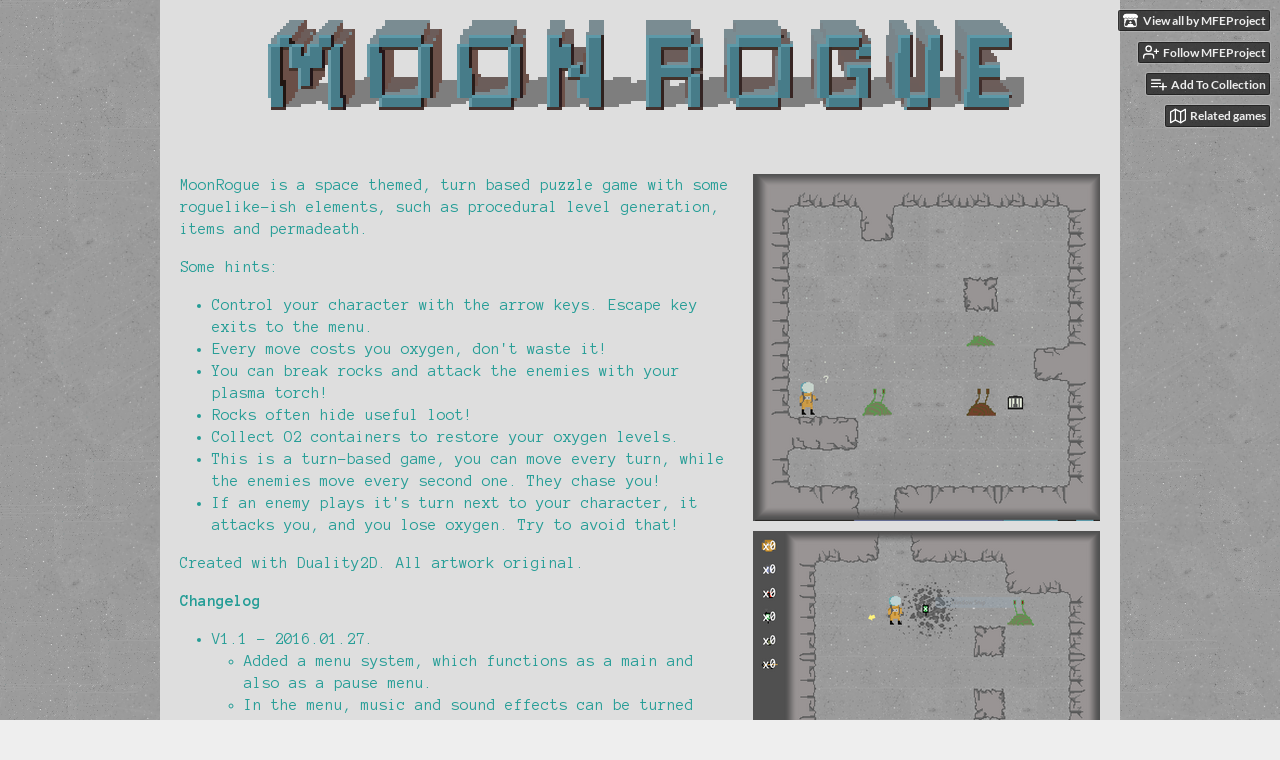

--- FILE ---
content_type: text/html
request_url: https://mfeproject.itch.io/moonrogue
body_size: 8380
content:
<!DOCTYPE HTML><html lang="en"><head><meta charset="UTF-8"/><meta name="theme-color" content="#249d96"/><meta content="https://img.itch.zone/aW1hZ2UvNTEyNzEvMzUzMjc2LmdpZg==/originalm/NdGI10.gif" property="og:image"/><link href="https://img.itch.zone/aW1hZ2UvNTEyNzEvMzUzMjc2LmdpZg==/32x32%23/GsW5EC.gif" rel="icon" type="image/gif"/><meta content="itch.io" property="og:site_name"/><meta content="4503599627724030" property="twitter:account_id"/><meta content="Survive on Moon" property="og:description"/><meta name="description" content="Survive on Moon"/><meta name="viewport" content="width=device-width, initial-scale=1"/><meta name="itch:path" content="games/51271"/><meta name="twitter:site" content="@itchio"/><meta name="twitter:title" content="MoonRogue by MFEProject"/><meta name="twitter:description" content="Survive on Moon. Available for Windows"/><meta name="twitter:card" content="summary_large_image"/><meta content="https://img.itch.zone/aW1hZ2UvNTEyNzEvMzUzMjc2LmdpZg==/508x254%23mb/2DOWdd.gif" property="twitter:image"/><meta name="twitter:url" content="https://mfeproject.itch.io/moonrogue"/><script type="application/ld+json">{"itemListElement":[{"position":1,"@type":"ListItem","item":{"@id":"https:\/\/itch.io\/games","name":"Games"}},{"position":2,"@type":"ListItem","item":{"@id":"https:\/\/itch.io\/games\/genre-strategy","name":"Strategy"}},{"position":3,"@type":"ListItem","item":{"@id":"https:\/\/itch.io\/games\/free","name":"Free"}}],"@type":"BreadcrumbList","@context":"http:\/\/schema.org"}</script><script type="application/ld+json">{"name":"MoonRogue","@type":"Product","@context":"http:\/\/schema.org\/","description":"Survive on Moon"}</script><title>MoonRogue by MFEProject</title><meta name="csrf_token" value="WyJYWWV4IiwxNzY5NDE3Nzk1LCJXanYyVUxrRjB4ZDlXWlEiXQ==.aQ0juGZgOzcZAikidqx+jXVXf2Y=" /><link rel="stylesheet" href="https://static.itch.io/game.css?1769296133"/><script type="text/javascript">window.itchio_translations_url = 'https://static.itch.io/translations';</script><script type="text/javascript" src="https://static.itch.io/lib.min.js?1769296133"></script><script type="text/javascript" src="https://static.itch.io/bundle.min.js?1769296133"></script><script type="text/javascript" src="https://static.itch.io/lib/jquery.maskMoney.js"></script><script data-src="https://static.itch.io/react.min.js?1769296133" id="lib_react_src"></script><script type="text/javascript" src="https://static.itch.io/game.min.js?1769296133"></script><script type="text/javascript">I.current_user = null;I.subdomain = true;</script><script type="text/javascript">if (!window.location.hostname.match(/localhost/)) {      window.dataLayer = window.dataLayer || [];
      function gtag(){dataLayer.push(arguments);}
      gtag('js', new Date());
      gtag('config', "G-36R7NPBMLS", {});
      (function(d, t, s, m) {
        s = d.createElement(t);
        s.src = "https:\/\/www.googletagmanager.com\/gtag\/js?id=G-36R7NPBMLS";
        s.async = 1;
        m = d.getElementsByTagName(t)[0];
        m.parentNode.insertBefore(s, m);
      })(document, "script");
      }</script><style type="text/css" id="game_theme">:root{--itchio_ui_bg: #304846;--itchio_ui_bg_dark: #294140}.wrapper{--itchio_font_family: 'Anonymous Pro';--itchio_bg_color: #249d96;--itchio_bg2_color: rgba(222, 222, 222, 1);--itchio_bg2_sub: #c7c7c7;--itchio_text_color: #249d96;--itchio_link_color: #a37810;--itchio_border_color: #b7b7b7;--itchio_button_color: #a37810;--itchio_button_fg_color: #ffffff;--itchio_button_shadow_color: #b78c24;background-color:#249d96;/*! */ background-image: url(https://img.itch.zone/aW1hZ2UvNTEyNzEvMjMxODAxLnBuZw==/original/vPzUkx.png);;background-repeat: repeat;background-position: 0 0; /* */}.inner_column{color:#249d96;font-family:'Anonymous Pro',Lato,LatoExtended,sans-serif;background-color:rgba(222, 222, 222, 1)}.inner_column ::selection{color:#ffffff;background:#a37810}.inner_column ::-moz-selection{color:#ffffff;background:#a37810}.inner_column h1,.inner_column h2,.inner_column h3,.inner_column h4,.inner_column h5,.inner_column h6{font-family:inherit;font-weight:bold;color:inherit}.inner_column a,.inner_column .footer a{color:#a37810}.inner_column .button,.inner_column .button:hover,.inner_column .button:active{background-color:#a37810;color:#ffffff;text-shadow:0 1px 0px #b78c24}.inner_column hr{background-color:#b7b7b7}.inner_column table{border-color:#b7b7b7}.inner_column .redactor-box .redactor-toolbar li a{color:#a37810}.inner_column .redactor-box .redactor-toolbar li a:hover,.inner_column .redactor-box .redactor-toolbar li a:active,.inner_column .redactor-box .redactor-toolbar li a.redactor-act{background-color:#a37810 !important;color:#ffffff !important;text-shadow:0 1px 0px #b78c24 !important}.inner_column .redactor-box .redactor-toolbar .re-button-tooltip{text-shadow:none}.game_frame{background:#c7c7c7;/*! */  /* */}.game_frame .embed_info{background-color:rgba(222, 222, 222, 0.85)}.game_loading .loader_bar .loader_bar_slider{background-color:#a37810}.view_game_page .reward_row,.view_game_page .bundle_row{border-color:#c7c7c7 !important}.view_game_page .game_info_panel_widget{background:rgba(199, 199, 199, 1)}.view_game_page .star_value .star_fill{color:#a37810}.view_game_page .rewards .quantity_input{background:rgba(240, 240, 240, 1);border-color:rgba(36, 157, 150, 0.5);color:#249d96}.view_game_page .right_col{display:block}.game_devlog_page li .meta_row .post_likes{border-color:#c7c7c7}.game_devlog_post_page .post_like_button{box-shadow:inset 0 0 0 1px #b7b7b7}.game_comments_widget .community_post .post_footer a,.game_comments_widget .community_post .post_footer .vote_btn,.game_comments_widget .community_post .post_header .post_date a,.game_comments_widget .community_post .post_header .edit_message{color:rgba(36, 157, 150, 0.5)}.game_comments_widget .community_post .reveal_full_post_btn{background:linear-gradient(to bottom, transparent, #dedede 50%, #dedede);color:#a37810}.game_comments_widget .community_post .post_votes{border-color:rgba(36, 157, 150, 0.2)}.game_comments_widget .community_post .post_votes .vote_btn:hover{background:rgba(36, 157, 150, 0.05)}.game_comments_widget .community_post .post_footer .vote_btn{border-color:rgba(36, 157, 150, 0.5)}.game_comments_widget .community_post .post_footer .vote_btn span{color:inherit}.game_comments_widget .community_post .post_footer .vote_btn:hover,.game_comments_widget .community_post .post_footer .vote_btn.voted{background-color:#a37810;color:#ffffff;text-shadow:0 1px 0px #b78c24;border-color:#a37810}.game_comments_widget .form .redactor-box,.game_comments_widget .form .click_input,.game_comments_widget .form .forms_markdown_input_widget{border-color:rgba(36, 157, 150, 0.5);background:transparent}.game_comments_widget .form .redactor-layer,.game_comments_widget .form .redactor-toolbar,.game_comments_widget .form .click_input,.game_comments_widget .form .forms_markdown_input_widget{background:rgba(240, 240, 240, 1)}.game_comments_widget .form .forms_markdown_input_widget .markdown_toolbar button{color:inherit;opacity:0.6}.game_comments_widget .form .forms_markdown_input_widget .markdown_toolbar button:hover,.game_comments_widget .form .forms_markdown_input_widget .markdown_toolbar button:active{opacity:1;background-color:#a37810 !important;color:#ffffff !important;text-shadow:0 1px 0px #b78c24 !important}.game_comments_widget .form .forms_markdown_input_widget .markdown_toolbar,.game_comments_widget .form .forms_markdown_input_widget li{border-color:rgba(36, 157, 150, 0.5)}.game_comments_widget .form textarea{border-color:rgba(36, 157, 150, 0.5);background:rgba(240, 240, 240, 1);color:inherit}.game_comments_widget .form .redactor-toolbar{border-color:rgba(36, 157, 150, 0.5)}.game_comments_widget .hint{color:rgba(36, 157, 150, 0.5)}.game_community_preview_widget .community_topic_row .topic_tag{background-color:#c7c7c7}.footer .svgicon,.view_game_page .more_information_toggle .svgicon{fill:#249d96 !important}
</style><link href="https://fonts.googleapis.com/css?family=Anonymous%20Pro%3A400%2C400italic%2C700%2C700italic" type="text/css" rel="stylesheet"/></head><body data-host="itch.io" data-page_name="view_game" class=" locale_en game_layout_widget layout_widget responsive no_theme_toggle"><ul id="user_tools" class="user_tools hidden"><li><a href="https://mfeproject.itch.io" class="action_btn view_more"><svg aria-hidden height="16" role="img" version="1.1" class="svgicon icon_itchio_new" width="18" viewBox="0 0 262.728 235.452"><path d="M31.99 1.365C21.287 7.72.2 31.945 0 38.298v10.516C0 62.144 12.46 73.86 23.773 73.86c13.584 0 24.902-11.258 24.903-24.62 0 13.362 10.93 24.62 24.515 24.62 13.586 0 24.165-11.258 24.165-24.62 0 13.362 11.622 24.62 25.207 24.62h.246c13.586 0 25.208-11.258 25.208-24.62 0 13.362 10.58 24.62 24.164 24.62 13.585 0 24.515-11.258 24.515-24.62 0 13.362 11.32 24.62 24.903 24.62 11.313 0 23.773-11.714 23.773-25.046V38.298c-.2-6.354-21.287-30.58-31.988-36.933C180.118.197 157.056-.005 122.685 0c-34.37.003-81.228.54-90.697 1.365zm65.194 66.217a28.025 28.025 0 0 1-4.78 6.155c-5.128 5.014-12.157 8.122-19.906 8.122a28.482 28.482 0 0 1-19.948-8.126c-1.858-1.82-3.27-3.766-4.563-6.032l-.006.004c-1.292 2.27-3.092 4.215-4.954 6.037a28.5 28.5 0 0 1-19.948 8.12c-.934 0-1.906-.258-2.692-.528-1.092 11.372-1.553 22.24-1.716 30.164l-.002.045c-.02 4.024-.04 7.333-.06 11.93.21 23.86-2.363 77.334 10.52 90.473 19.964 4.655 56.7 6.775 93.555 6.788h.006c36.854-.013 73.59-2.133 93.554-6.788 12.883-13.14 10.31-66.614 10.52-90.474-.022-4.596-.04-7.905-.06-11.93l-.003-.045c-.162-7.926-.623-18.793-1.715-30.165-.786.27-1.757.528-2.692.528a28.5 28.5 0 0 1-19.948-8.12c-1.862-1.822-3.662-3.766-4.955-6.037l-.006-.004c-1.294 2.266-2.705 4.213-4.563 6.032a28.48 28.48 0 0 1-19.947 8.125c-7.748 0-14.778-3.11-19.906-8.123a28.025 28.025 0 0 1-4.78-6.155 27.99 27.99 0 0 1-4.736 6.155 28.49 28.49 0 0 1-19.95 8.124c-.27 0-.54-.012-.81-.02h-.007c-.27.008-.54.02-.813.02a28.49 28.49 0 0 1-19.95-8.123 27.992 27.992 0 0 1-4.736-6.155zm-20.486 26.49l-.002.01h.015c8.113.017 15.32 0 24.25 9.746 7.028-.737 14.372-1.105 21.722-1.094h.006c7.35-.01 14.694.357 21.723 1.094 8.93-9.747 16.137-9.73 24.25-9.746h.014l-.002-.01c3.833 0 19.166 0 29.85 30.007L210 165.244c8.504 30.624-2.723 31.373-16.727 31.4-20.768-.773-32.267-15.855-32.267-30.935-11.496 1.884-24.907 2.826-38.318 2.827h-.006c-13.412 0-26.823-.943-38.318-2.827 0 15.08-11.5 30.162-32.267 30.935-14.004-.027-25.23-.775-16.726-31.4L46.85 124.08c10.684-30.007 26.017-30.007 29.85-30.007zm45.985 23.582v.006c-.02.02-21.863 20.08-25.79 27.215l14.304-.573v12.474c0 .584 5.74.346 11.486.08h.006c5.744.266 11.485.504 11.485-.08v-12.474l14.304.573c-3.928-7.135-25.79-27.215-25.79-27.215v-.006l-.003.002z"/></svg><span class="full_label">View all by MFEProject</span><span class="mobile_label">MFEProject</span></a></li><li><a href="https://itch.io/login" data-unfollow_url="https://mfeproject.itch.io/-/unfollow?source=game" data-follow_url="https://mfeproject.itch.io/-/follow?source=game" class="follow_user_btn action_btn" data-user_id="30857" data-register_action="follow_user"><svg aria-hidden role="img" viewBox="0 0 24 24" class="svgicon icon_user_plus on_follow" stroke-width="2" stroke-linecap="round" height="18" stroke-linejoin="round" version="1.1" fill="none" stroke="currentColor" width="18"><path d="M16 21v-2a4 4 0 0 0-4-4H5a4 4 0 0 0-4 4v2"></path><circle cx="8.5" cy="7" r="4"></circle><line x1="20" y1="8" x2="20" y2="14"></line><line x1="23" y1="11" x2="17" y2="11"></line></svg><svg aria-hidden role="img" viewBox="0 0 24 24" class="svgicon icon_user_check on_unfollow" stroke-width="2" stroke-linecap="round" height="18" stroke-linejoin="round" version="1.1" fill="none" stroke="currentColor" width="18"><path d="M16 21v-2a4 4 0 0 0-4-4H5a4 4 0 0 0-4 4v2"></path><circle cx="8.5" cy="7" r="4"></circle><polyline points="17 11 19 13 23 9"></polyline></svg><span class="on_follow"><span class="full_label">Follow MFEProject</span><span class="mobile_label">Follow</span></span><span class="on_unfollow"><span class="full_label">Following MFEProject</span><span class="mobile_label">Following</span></span></a></li><li><a href="https://itch.io/login" class="action_btn add_to_collection_btn"><svg aria-hidden role="img" viewBox="0 0 24 24" class="svgicon icon_collection_add2" stroke-width="2" stroke-linecap="round" height="18" stroke-linejoin="round" version="1.1" fill="none" stroke="currentColor" width="18"><path d="M 1,6 H 14" /><path d="M 1,11 H 14" /><path d="m 1,16 h 9" /><path d="M 18,11 V 21" /><path d="M 13,16 H 23" /></svg><span class="full_label">Add To Collection</span><span class="mobile_label">Collection</span></a></li><li class="community_link"><a href="https://mfeproject.itch.io/moonrogue#comments" class="action_btn"><svg aria-hidden role="img" viewBox="0 0 24 24" class="svgicon icon_comment" stroke-width="2" stroke-linecap="round" height="18" stroke-linejoin="round" version="1.1" fill="none" stroke="currentColor" width="18"><path d="M21 15a2 2 0 0 1-2 2H7l-4 4V5a2 2 0 0 1 2-2h14a2 2 0 0 1 2 2z" /></svg>Comments</a></li><li><a data-label="related_btn" class="action_btn related_games_btn" href="https://itch.io/games-like/51271/moonrogue" target="_blank"><svg aria-hidden role="img" viewBox="0 0 24 24" class="svgicon icon_map" stroke-width="2" stroke-linecap="round" height="18" stroke-linejoin="round" version="1.1" fill="none" stroke="currentColor" width="18"><polygon points="1 6 1 22 8 18 16 22 23 18 23 2 16 6 8 2 1 6"></polygon><line x1="8" y1="2" x2="8" y2="18"></line><line x1="16" y1="6" x2="16" y2="22"></line></svg> <span class="full_label">Related games</span><span class="mobile_label">Related</span></a></li></ul><script type="text/javascript">new I.GameUserTools('#user_tools')</script><div id="wrapper" class="main wrapper"><div class="inner_column size_large family_anonymous-pro" id="inner_column"><div class="header align_center has_image" id="header"><img alt="MoonRogue" src="https://img.itch.zone/aW1hZ2UvNTEyNzEvMjMxODAyLnBuZw==/original/LmLAsx.png"/><h1 itemprop="name" class="game_title">MoonRogue</h1></div><div class="view_game_page page_widget base_widget direct_download" id="view_game_3312594"><div class="header_buy_row"><p>A downloadable game for Windows</p><div class="direct_download_row"><button type="button" class="button direct_download_btn"><svg aria-hidden role="img" viewBox="0 0 24 24" class="svgicon icon_download" stroke-width="2" stroke-linecap="round" height="22" stroke-linejoin="round" version="1.1" fill="none" stroke="currentColor" width="22"><path d="M21 15v4a2 2 0 0 1-2 2H5a2 2 0 0 1-2-2v-4"></path><polyline points="7 10 12 15 17 10"></polyline><line x1="12" y1="15" x2="12" y2="3"></line></svg> Download</button></div></div><div class="columns"><div class="left_col column"><div class="formatted_description user_formatted"><p>
	MoonRogue is a space themed, turn based puzzle game with some roguelike-ish elements, such as procedural level generation, items and permadeath.
</p><p>
	Some hints:
	<br>
</p><ul>
	<li>Control your character with the arrow keys. Escape key exits to the menu.</li>
	<li>Every move costs you oxygen, don&#x27;t waste it!</li>
	<li>You can break rocks and attack the enemies with your plasma torch!</li>
	<li>Rocks often hide useful loot!</li>
	<li>Collect O2 containers to restore your oxygen levels.</li>
	<li>This is a turn-based game, you can move every turn, while the enemies move every second one. They chase you!</li>
	<li>If an enemy plays it&#x27;s turn next to your character, it attacks you, and you lose oxygen. Try to avoid that!</li>
</ul><p>
	Created with Duality2D. All artwork original.
</p><p>
	<strong>Changelog</strong><strong></strong>
</p><ul>
	<li>V1.1 - 2016.01.27.
	<ul>
		<li>Added a menu system, which functions as a main and also as a pause menu.</li>
		<li>In the menu, music and sound effects can be turned ON/OFF.</li>
		<li>In the menu, the resolution can be changed, and fullscreen mode can be set.</li>
		<li>Before the update, every enemy moved in the same phase (in every odd turn), and they all had horizontal affinity (they tried to get into the player&#x27;s column first). Now <strong></strong>phase and affinity is assigned randomly<strong></strong>.</li>
		<li>There&#x27;s a new type of enemy<strong>.</strong></li>
		<li>The player can now kill the enemies<strong></strong> with the rock-cutter plasma torch.</li>
	</ul>
	</li>
	<li>V1.2 - 2016.02.14.
	<ul>
		<li>Added wait button.</li>
		<li>Stronger monsters now attack weaker ones.</li>
		<li>Added online highscore table.</li>
		<li>Added 1 static level element: Oxygen station.</li>
		<li>Added 3 passive items: Armor, Torch, Oxygen tank.</li>
		<li>Added 2 usable items: Grenade, Laser rifle.</li>
		<li>Implemented hint system.</li>
		<li>Experimental post-processing option.</li>
		<li>Several new sound effects.</li>
	</ul>
	</li>
	<li>V1.3 - 2016.02.26.
	<ul>
		<li>Now level exit is hidden under border rocks.</li>
		<li>Added static level element: Loot supply</li>
		<li>Added passive item: Radar.</li>
		<li>Oxygen indicator stripe added.</li>
	</ul>
	</li>
		<li>V1.4 - 2016.07.16.
	<ul>
		<li>Completely new level generation algorithm.</li>
		<li>Many graphics improvements including the morphing rock visuals.</li>
		<li>Multiple bugfixes.</li><li>Improved soundtrack + new music track from Sol 5.</li>		
	</ul>
	</li>
</ul></div><div class="more_information_toggle"><div class="toggle_row"><a href="javascript:void(0)" class="toggle_info_btn">More information<svg aria-hidden height="6" role="img" version="1.1" class="svgicon icon_down_tick" width="12" viewBox="0 0 37 20"><path d="m2.0858 0c-1.1535 0-2.0858 0.86469-2.0858 1.9331 0 0.5139 0.21354 1.0183 0.38704 1.1881l18.113 16.879 18.112-16.879c0.174-0.1696 0.388-0.674 0.388-1.1879 0-1.0684-0.932-1.9331-2.086-1.9331-0.577 0-1.111 0.23008-1.49 0.57992l-14.924 13.894-14.925-13.893c-0.3777-0.34998-0.9134-0.581-1.4902-0.581z"/></svg></a></div><div class="info_panel_wrapper"><div class="game_info_panel_widget base_widget" id="game_info_panel_7879192"><table><tbody><tr><td>Status</td><td><a href="https://itch.io/games/in-development">In development</a></td></tr><tr><td>Platforms</td><td><a href="https://itch.io/games/platform-windows">Windows</a></td></tr><tr><td>Rating</td><td><div itemscope itemprop="aggregateRating" itemtype="http://schema.org/AggregateRating" tabindex="0" data-tooltip="4.00 average rating from 1 total ratings" class="aggregate_rating"><div class="star_value" itemprop="ratingValue" content="4.0"><span class="screenreader_only">Rated 4.0 out of 5 stars</span><div style="width: 80.00000%" class="star_fill"><span aria-hidden="true" class="star icon-star"></span><span aria-hidden="true" class="star icon-star"></span><span aria-hidden="true" class="star icon-star"></span><span aria-hidden="true" class="star icon-star"></span><span aria-hidden="true" class="star icon-star"></span></div><div class="star_holes"><span aria-hidden="true" class="star icon-star2"></span><span aria-hidden="true" class="star icon-star2"></span><span aria-hidden="true" class="star icon-star2"></span><span aria-hidden="true" class="star icon-star2"></span><span aria-hidden="true" class="star icon-star2"></span></div></div><span class="rating_count" itemprop="ratingCount" content="1">(1<span class="screenreader_only"> total ratings</span>)</span></div></td></tr><tr><td>Author</td><td><a href="https://mfeproject.itch.io">MFEProject</a></td></tr><tr><td>Genre</td><td><a href="https://itch.io/games/genre-strategy">Strategy</a></td></tr><tr><td>Tags</td><td><a href="https://itch.io/games/tag-2d">2D</a>, <a href="https://itch.io/games/tag-astronaut">astronaut</a>, <a href="https://itch.io/games/tag-duality">duality</a>, <a href="https://itch.io/games/tag-pixel-art">Pixel Art</a>, <a href="https://itch.io/games/tag-roguelike">Roguelike</a>, <a href="https://itch.io/games/tag-space">Space</a>, <a href="https://itch.io/games/tag-tactics">tactics</a>, <a href="https://itch.io/games/tag-turn-based">Turn-based</a></td></tr><tr><td>Average session</td><td><a href="https://itch.io/games/duration-minutes">A few minutes</a></td></tr><tr><td>Languages</td><td><a href="https://itch.io/games/lang-en">English</a></td></tr><tr><td>Inputs</td><td><a href="https://itch.io/games/input-keyboard">Keyboard</a></td></tr><tr><td>Links</td><td><a rel="nofollow noopener" href="http://mfep.github.io/games/moonrogue.html">Homepage</a></td></tr></tbody></table></div></div></div><div class="uploads"><h2 id="download">Download</h2><div class="upload_list_widget base_widget" id="upload_list_2020482"><div class="upload"><a href="javascript:void(0);" class="button download_btn" data-upload_id="240568">Download</a><div class="info_column"><div class="upload_name"><strong title="MoonRogue_1.4.zip" class="name">MoonRogue_1.4.zip</strong> <span class="file_size"><span>8.5 MB</span></span> <span class="download_platforms"><span aria-hidden="true" class="icon icon-windows8" title="Download for Windows"></span> </span></div></div></div></div></div><div class="download_instructions "><h2 id="instructions">Install instructions</h2><div class="formatted_description user_formatted"><p>Unzip, and run <em>MoonRogue.bat</em></p></div></div><div class="game_comments_widget base_widget" id="game_comments_7307103"><h2 id="comments">Comments</h2><p class="form_placeholder"><a data-register_action="comment" href="https://itch.io/login">Log in with itch.io</a> to leave a comment.</p><div class="community_topic_posts_widget base_widget" id="community_topic_posts_5630842"><div class="community_post_list_widget base_widget" id="community_post_list_7377143"><div data-post="{&quot;id&quot;:254854,&quot;user_id&quot;:718388}" class="community_post has_vote_column" id="post-254854"><div id="first-post" class="post_anchor"></div><div id="last-post" class="post_anchor"></div><div class="post_grid"><div class="post_votes"><a title="Vote up" class="vote_up_btn vote_btn" data-register_action="community_vote" href="https://itch.io/login"><svg aria-hidden height="20" role="img" version="1.1" class="svgicon icon_vote_up" width="20" viewBox="0 0 24 24"><polygon points="2 18 12 6 22 18" /></svg></a> <a title="Vote down" class="vote_down_btn vote_btn" data-register_action="community_vote" href="https://itch.io/login"><svg aria-hidden height="20" role="img" version="1.1" class="svgicon icon_vote_down" width="20" viewBox="0 0 24 24"><polygon points="2 6 12 18 22 6" /></svg></a></div><a href="https://itch.io/profile/rextgun" class="avatar_container"><div style="background-image: url(https://img.itch.zone/aW1hZ2UyL3VzZXIvNzE4Mzg4LzEyMzQzMzQucG5n/25x25%23/48RKL5.png)" class="post_avatar"></div></a><div class="post_header"><span class="post_author"><a href="https://itch.io/profile/rextgun">RexTGun</a></span><span title="2017-08-16 23:39:03" class="post_date"><a href="https://itch.io/post/254854">8 years ago</a></span><span class="vote_counts"></span></div><div class="post_content"><div dir="auto" class="post_body user_formatted"><p>Hello! This game is Really good. although its lacking in visual game feel and graphics&nbsp;it makes up for in audio game feel, Great sound design, and Gameplay. But the part that I loved was the music. I couldn&#x27;t find any form of contact with you aside from this comment and I was wondering if you would be willing to make music for a project I&#x27;m working on. if you are interested please contact me at rextgun@gmail.com and GL on your game development, music development, etc.</p><p><font><br></font></p><p><font>-RexTGun</font></p></div><div class="post_footer"><a href="https://itch.io/login" class="post_action reply_btn" data-register_action="community_reply">Reply</a></div></div></div></div><script type="text/template" id="vote_counts_tpl"><% if (up_score > 0) { %><span class="upvotes">(+{{up_score}})</span><% } %><% if (down_score > 0) { %><span class="downvotes">(-{{down_score}})</span><% } %></script></div></div></div></div><div class="right_col column"><div class="video_embed"></div><div class="screenshot_list"><a target="_blank" href="https://img.itch.zone/aW1hZ2UvNTEyNzEvMzUzMjc3LmdpZg==/original/%2BeEWyS.gif" data-image_lightbox="true"><img srcset="https://img.itch.zone/aW1hZ2UvNTEyNzEvMzUzMjc3LmdpZg==/347x500/2PehQ%2B.gif 1x, https://img.itch.zone/aW1hZ2UvNTEyNzEvMzUzMjc3LmdpZg==/794x1000/0BifCN.gif 2x" src="https://img.itch.zone/aW1hZ2UvNTEyNzEvMzUzMjc3LmdpZg==/347x500/2PehQ%2B.gif" class="screenshot" data-screenshot_id="353277"/></a><a target="_blank" href="https://img.itch.zone/aW1hZ2UvNTEyNzEvMzUzMjc4LnBuZw==/original/CDpb9Q.png" data-image_lightbox="true"><img srcset="https://img.itch.zone/aW1hZ2UvNTEyNzEvMzUzMjc4LnBuZw==/347x500/m080lx.png 1x, https://img.itch.zone/aW1hZ2UvNTEyNzEvMzUzMjc4LnBuZw==/794x1000/FKNYzY.png 2x" src="https://img.itch.zone/aW1hZ2UvNTEyNzEvMzUzMjc4LnBuZw==/347x500/m080lx.png" class="screenshot" data-screenshot_id="353278"/></a><a target="_blank" href="https://img.itch.zone/aW1hZ2UvNTEyNzEvMzUzMjc5LnBuZw==/original/U0J7C3.png" data-image_lightbox="true"><img srcset="https://img.itch.zone/aW1hZ2UvNTEyNzEvMzUzMjc5LnBuZw==/347x500/vk4dnf.png 1x, https://img.itch.zone/aW1hZ2UvNTEyNzEvMzUzMjc5LnBuZw==/794x1000/M5dQLd.png 2x" src="https://img.itch.zone/aW1hZ2UvNTEyNzEvMzUzMjc5LnBuZw==/347x500/vk4dnf.png" class="screenshot" data-screenshot_id="353279"/></a><a target="_blank" href="https://img.itch.zone/aW1hZ2UvNTEyNzEvMzUzMjgwLnBuZw==/original/I6prdG.png" data-image_lightbox="true"><img srcset="https://img.itch.zone/aW1hZ2UvNTEyNzEvMzUzMjgwLnBuZw==/347x500/FkvrNq.png 1x, https://img.itch.zone/aW1hZ2UvNTEyNzEvMzUzMjgwLnBuZw==/794x1000/%2BLaDGE.png 2x" src="https://img.itch.zone/aW1hZ2UvNTEyNzEvMzUzMjgwLnBuZw==/347x500/FkvrNq.png" class="screenshot" data-screenshot_id="353280"/></a><a target="_blank" href="https://img.itch.zone/aW1hZ2UvNTEyNzEvMzUzMjgxLnBuZw==/original/PdavzV.png" data-image_lightbox="true"><img srcset="https://img.itch.zone/aW1hZ2UvNTEyNzEvMzUzMjgxLnBuZw==/347x500/ou3JD%2F.png 1x, https://img.itch.zone/aW1hZ2UvNTEyNzEvMzUzMjgxLnBuZw==/794x1000/PFkeeL.png 2x" src="https://img.itch.zone/aW1hZ2UvNTEyNzEvMzUzMjgxLnBuZw==/347x500/ou3JD%2F.png" class="screenshot" data-screenshot_id="353281"/></a><a target="_blank" href="https://img.itch.zone/aW1hZ2UvNTEyNzEvMzUzMjgzLnBuZw==/original/s9TgYs.png" data-image_lightbox="true"><img srcset="https://img.itch.zone/aW1hZ2UvNTEyNzEvMzUzMjgzLnBuZw==/347x500/MoMDrN.png 1x, https://img.itch.zone/aW1hZ2UvNTEyNzEvMzUzMjgzLnBuZw==/794x1000/Dlmmwr.png 2x" src="https://img.itch.zone/aW1hZ2UvNTEyNzEvMzUzMjgzLnBuZw==/347x500/MoMDrN.png" class="screenshot" data-screenshot_id="353283"/></a></div></div></div></div><div id="view_game_footer" class="footer"><a href="https://itch.io/" class="icon_logo"><svg aria-hidden height="17" role="img" version="1.1" class="svgicon icon_itchio_new" width="20" viewBox="0 0 262.728 235.452"><path d="M31.99 1.365C21.287 7.72.2 31.945 0 38.298v10.516C0 62.144 12.46 73.86 23.773 73.86c13.584 0 24.902-11.258 24.903-24.62 0 13.362 10.93 24.62 24.515 24.62 13.586 0 24.165-11.258 24.165-24.62 0 13.362 11.622 24.62 25.207 24.62h.246c13.586 0 25.208-11.258 25.208-24.62 0 13.362 10.58 24.62 24.164 24.62 13.585 0 24.515-11.258 24.515-24.62 0 13.362 11.32 24.62 24.903 24.62 11.313 0 23.773-11.714 23.773-25.046V38.298c-.2-6.354-21.287-30.58-31.988-36.933C180.118.197 157.056-.005 122.685 0c-34.37.003-81.228.54-90.697 1.365zm65.194 66.217a28.025 28.025 0 0 1-4.78 6.155c-5.128 5.014-12.157 8.122-19.906 8.122a28.482 28.482 0 0 1-19.948-8.126c-1.858-1.82-3.27-3.766-4.563-6.032l-.006.004c-1.292 2.27-3.092 4.215-4.954 6.037a28.5 28.5 0 0 1-19.948 8.12c-.934 0-1.906-.258-2.692-.528-1.092 11.372-1.553 22.24-1.716 30.164l-.002.045c-.02 4.024-.04 7.333-.06 11.93.21 23.86-2.363 77.334 10.52 90.473 19.964 4.655 56.7 6.775 93.555 6.788h.006c36.854-.013 73.59-2.133 93.554-6.788 12.883-13.14 10.31-66.614 10.52-90.474-.022-4.596-.04-7.905-.06-11.93l-.003-.045c-.162-7.926-.623-18.793-1.715-30.165-.786.27-1.757.528-2.692.528a28.5 28.5 0 0 1-19.948-8.12c-1.862-1.822-3.662-3.766-4.955-6.037l-.006-.004c-1.294 2.266-2.705 4.213-4.563 6.032a28.48 28.48 0 0 1-19.947 8.125c-7.748 0-14.778-3.11-19.906-8.123a28.025 28.025 0 0 1-4.78-6.155 27.99 27.99 0 0 1-4.736 6.155 28.49 28.49 0 0 1-19.95 8.124c-.27 0-.54-.012-.81-.02h-.007c-.27.008-.54.02-.813.02a28.49 28.49 0 0 1-19.95-8.123 27.992 27.992 0 0 1-4.736-6.155zm-20.486 26.49l-.002.01h.015c8.113.017 15.32 0 24.25 9.746 7.028-.737 14.372-1.105 21.722-1.094h.006c7.35-.01 14.694.357 21.723 1.094 8.93-9.747 16.137-9.73 24.25-9.746h.014l-.002-.01c3.833 0 19.166 0 29.85 30.007L210 165.244c8.504 30.624-2.723 31.373-16.727 31.4-20.768-.773-32.267-15.855-32.267-30.935-11.496 1.884-24.907 2.826-38.318 2.827h-.006c-13.412 0-26.823-.943-38.318-2.827 0 15.08-11.5 30.162-32.267 30.935-14.004-.027-25.23-.775-16.726-31.4L46.85 124.08c10.684-30.007 26.017-30.007 29.85-30.007zm45.985 23.582v.006c-.02.02-21.863 20.08-25.79 27.215l14.304-.573v12.474c0 .584 5.74.346 11.486.08h.006c5.744.266 11.485.504 11.485-.08v-12.474l14.304.573c-3.928-7.135-25.79-27.215-25.79-27.215v-.006l-.003.002z"/></svg></a><a href="https://itch.io/">itch.io</a><span class="dot">·</span><a href="https://mfeproject.itch.io">View all by MFEProject</a><span class="dot">·</span><a href="javascript:void(0);" class="report_game_btn" data-lightbox_url="https://mfeproject.itch.io/moonrogue/report">Report</a><span class="dot">·</span><a href="javascript:void(0);" class="embed_game_btn" data-lightbox_url="https://mfeproject.itch.io/moonrogue/embed">Embed</a><div class="breadcrumbs"><a href="https://itch.io/games">Games</a> › <a href="https://itch.io/games/genre-strategy">Strategy</a> › <a href="https://itch.io/games/free">Free</a></div></div></div></div><script type="text/javascript">I.setup_layout()</script><script type="text/template" id="loading_lightbox_tpl"><div aria-live="polite" class="lightbox loading_lightbox"><div class="loader_outer"><div class="loader_label">Loading</div><div class="loader_bar"><div class="loader_bar_slider"></div></div></div></div></script><script type="text/javascript">init_GameInfoPanel('#game_info_panel_7879192', null);new I.CommunityViewTopic('#community_topic_posts_5630842', {"report_url":"https:\/\/itch.io\/post\/:post_id\/report"});init_ViewGame('#view_game_3312594', {"generate_download_url":"https:\/\/mfeproject.itch.io\/moonrogue\/download_url","game":{"type_name":"default","type":1,"id":51271,"slug":"moonrogue","min_price":0,"hit_url":"https:\/\/mfeproject.itch.io\/moonrogue\/rh\/eyJlIjoxNzY5NDE3ODEwLCJpZCI6NTEyNzF9%2e2I%2baFWYilQkjZd2%2babzKscFW1I4%3d","actual_price":0}});
I.setup_page();</script></body></html>